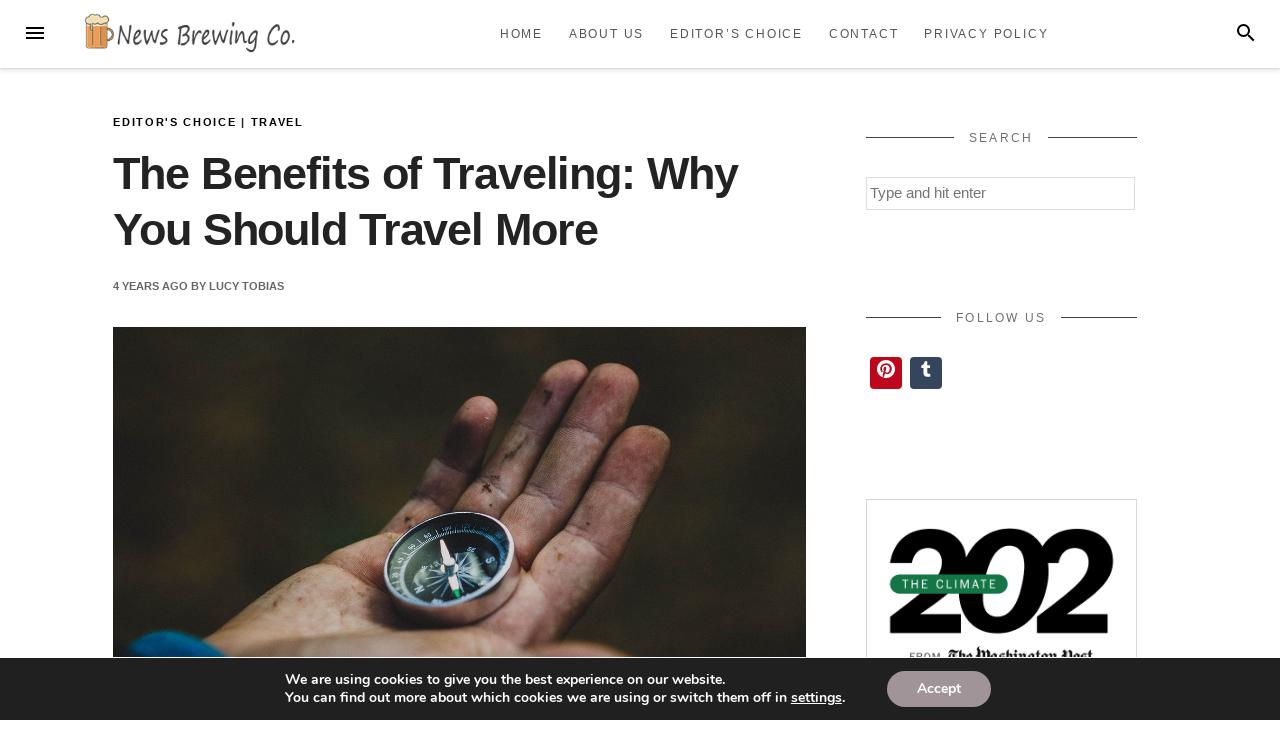

--- FILE ---
content_type: text/html; charset=UTF-8
request_url: https://tobermorybrewingco.ca/the-benefits-of-traveling-why-you-should-travel-more/
body_size: 16778
content:
<!DOCTYPE html>
<html lang="en-US">
	<head>
	<meta charset="UTF-8">
	<meta name="viewport" content="width=device-width, initial-scale=1">
	<link rel="profile" href="https://gmpg.org/xfn/11">
	<link rel="pingback" href="https://tobermorybrewingco.ca/xmlrpc.php">

	<meta name='robots' content='index, follow, max-image-preview:large, max-snippet:-1, max-video-preview:-1' />

	<!-- This site is optimized with the Yoast SEO plugin v26.8 - https://yoast.com/product/yoast-seo-wordpress/ -->
	<title>The Benefits of Traveling: Why You Should Travel More | News Brewing Co.</title>
	<meta name="description" content="Traveling is enjoyable and stressful at the same time. It&#039;s always good to travel for excitement and see things you&#039;ve never seen before..." />
	<link rel="canonical" href="https://tobermorybrewingco.ca/the-benefits-of-traveling-why-you-should-travel-more/" />
	<meta property="og:locale" content="en_US" />
	<meta property="og:type" content="article" />
	<meta property="og:title" content="The Benefits of Traveling: Why You Should Travel More | News Brewing Co." />
	<meta property="og:description" content="Traveling is enjoyable and stressful at the same time. It&#039;s always good to travel for excitement and see things you&#039;ve never seen before..." />
	<meta property="og:url" content="https://tobermorybrewingco.ca/the-benefits-of-traveling-why-you-should-travel-more/" />
	<meta property="og:site_name" content="News Brewing Co." />
	<meta property="article:published_time" content="2021-09-22T06:48:32+00:00" />
	<meta property="article:modified_time" content="2022-01-06T06:31:40+00:00" />
	<meta property="og:image" content="https://tobermorybrewingco.ca/wp-content/uploads/2022/01/compass.jpg" />
	<meta property="og:image:width" content="1280" />
	<meta property="og:image:height" content="776" />
	<meta property="og:image:type" content="image/jpeg" />
	<meta name="author" content="Lucy Tobias" />
	<meta name="twitter:card" content="summary_large_image" />
	<meta name="twitter:label1" content="Written by" />
	<meta name="twitter:data1" content="Lucy Tobias" />
	<meta name="twitter:label2" content="Est. reading time" />
	<meta name="twitter:data2" content="3 minutes" />
	<script type="application/ld+json" class="yoast-schema-graph">{"@context":"https://schema.org","@graph":[{"@type":"Article","@id":"https://tobermorybrewingco.ca/the-benefits-of-traveling-why-you-should-travel-more/#article","isPartOf":{"@id":"https://tobermorybrewingco.ca/the-benefits-of-traveling-why-you-should-travel-more/"},"author":{"name":"Lucy Tobias","@id":"https://tobermorybrewingco.ca/#/schema/person/1ba088c149bfa4494e7a91bc998fae4a"},"headline":"The Benefits of Traveling: Why You Should Travel More","datePublished":"2021-09-22T06:48:32+00:00","dateModified":"2022-01-06T06:31:40+00:00","mainEntityOfPage":{"@id":"https://tobermorybrewingco.ca/the-benefits-of-traveling-why-you-should-travel-more/"},"wordCount":672,"commentCount":0,"publisher":{"@id":"https://tobermorybrewingco.ca/#organization"},"image":{"@id":"https://tobermorybrewingco.ca/the-benefits-of-traveling-why-you-should-travel-more/#primaryimage"},"thumbnailUrl":"https://tobermorybrewingco.ca/wp-content/uploads/2022/01/compass.jpg","articleSection":["Editor's Choice","Travel"],"inLanguage":"en-US"},{"@type":"WebPage","@id":"https://tobermorybrewingco.ca/the-benefits-of-traveling-why-you-should-travel-more/","url":"https://tobermorybrewingco.ca/the-benefits-of-traveling-why-you-should-travel-more/","name":"The Benefits of Traveling: Why You Should Travel More | News Brewing Co.","isPartOf":{"@id":"https://tobermorybrewingco.ca/#website"},"primaryImageOfPage":{"@id":"https://tobermorybrewingco.ca/the-benefits-of-traveling-why-you-should-travel-more/#primaryimage"},"image":{"@id":"https://tobermorybrewingco.ca/the-benefits-of-traveling-why-you-should-travel-more/#primaryimage"},"thumbnailUrl":"https://tobermorybrewingco.ca/wp-content/uploads/2022/01/compass.jpg","datePublished":"2021-09-22T06:48:32+00:00","dateModified":"2022-01-06T06:31:40+00:00","description":"Traveling is enjoyable and stressful at the same time. It's always good to travel for excitement and see things you've never seen before...","breadcrumb":{"@id":"https://tobermorybrewingco.ca/the-benefits-of-traveling-why-you-should-travel-more/#breadcrumb"},"inLanguage":"en-US","potentialAction":[{"@type":"ReadAction","target":["https://tobermorybrewingco.ca/the-benefits-of-traveling-why-you-should-travel-more/"]}]},{"@type":"ImageObject","inLanguage":"en-US","@id":"https://tobermorybrewingco.ca/the-benefits-of-traveling-why-you-should-travel-more/#primaryimage","url":"https://tobermorybrewingco.ca/wp-content/uploads/2022/01/compass.jpg","contentUrl":"https://tobermorybrewingco.ca/wp-content/uploads/2022/01/compass.jpg","width":1280,"height":776},{"@type":"BreadcrumbList","@id":"https://tobermorybrewingco.ca/the-benefits-of-traveling-why-you-should-travel-more/#breadcrumb","itemListElement":[{"@type":"ListItem","position":1,"name":"Home","item":"https://tobermorybrewingco.ca/"},{"@type":"ListItem","position":2,"name":"The Benefits of Traveling: Why You Should Travel More"}]},{"@type":"WebSite","@id":"https://tobermorybrewingco.ca/#website","url":"https://tobermorybrewingco.ca/","name":"News Brewing Co.","description":"Grinding Everyday","publisher":{"@id":"https://tobermorybrewingco.ca/#organization"},"potentialAction":[{"@type":"SearchAction","target":{"@type":"EntryPoint","urlTemplate":"https://tobermorybrewingco.ca/?s={search_term_string}"},"query-input":{"@type":"PropertyValueSpecification","valueRequired":true,"valueName":"search_term_string"}}],"inLanguage":"en-US"},{"@type":"Organization","@id":"https://tobermorybrewingco.ca/#organization","name":"News Brewing Co.","url":"https://tobermorybrewingco.ca/","logo":{"@type":"ImageObject","inLanguage":"en-US","@id":"https://tobermorybrewingco.ca/#/schema/logo/image/","url":"https://tobermorybrewingco.ca/wp-content/uploads/2021/12/brew.png","contentUrl":"https://tobermorybrewingco.ca/wp-content/uploads/2021/12/brew.png","width":280,"height":53,"caption":"News Brewing Co."},"image":{"@id":"https://tobermorybrewingco.ca/#/schema/logo/image/"}},{"@type":"Person","@id":"https://tobermorybrewingco.ca/#/schema/person/1ba088c149bfa4494e7a91bc998fae4a","name":"Lucy Tobias","url":"https://tobermorybrewingco.ca/author/tobermorybrewingca/"}]}</script>
	<!-- / Yoast SEO plugin. -->


<link rel='dns-prefetch' href='//static.addtoany.com' />

<link rel="alternate" type="application/rss+xml" title="News Brewing Co. &raquo; Feed" href="https://tobermorybrewingco.ca/feed/" />
<script type="text/javascript" id="wpp-js" src="https://tobermorybrewingco.ca/wp-content/plugins/wordpress-popular-posts/assets/js/wpp.js?ver=7.3.6" data-sampling="0" data-sampling-rate="100" data-api-url="https://tobermorybrewingco.ca/wp-json/wordpress-popular-posts" data-post-id="60" data-token="73af62e02d" data-lang="0" data-debug="1"></script>
<link rel="alternate" title="oEmbed (JSON)" type="application/json+oembed" href="https://tobermorybrewingco.ca/wp-json/oembed/1.0/embed?url=https%3A%2F%2Ftobermorybrewingco.ca%2Fthe-benefits-of-traveling-why-you-should-travel-more%2F" />
<link rel="alternate" title="oEmbed (XML)" type="text/xml+oembed" href="https://tobermorybrewingco.ca/wp-json/oembed/1.0/embed?url=https%3A%2F%2Ftobermorybrewingco.ca%2Fthe-benefits-of-traveling-why-you-should-travel-more%2F&#038;format=xml" />
<style id='wp-img-auto-sizes-contain-inline-css' type='text/css'>
img:is([sizes=auto i],[sizes^="auto," i]){contain-intrinsic-size:3000px 1500px}
/*# sourceURL=wp-img-auto-sizes-contain-inline-css */
</style>
<style id='wp-emoji-styles-inline-css' type='text/css'>

	img.wp-smiley, img.emoji {
		display: inline !important;
		border: none !important;
		box-shadow: none !important;
		height: 1em !important;
		width: 1em !important;
		margin: 0 0.07em !important;
		vertical-align: -0.1em !important;
		background: none !important;
		padding: 0 !important;
	}
/*# sourceURL=wp-emoji-styles-inline-css */
</style>
<style id='wp-block-library-inline-css' type='text/css'>
:root{--wp-block-synced-color:#7a00df;--wp-block-synced-color--rgb:122,0,223;--wp-bound-block-color:var(--wp-block-synced-color);--wp-editor-canvas-background:#ddd;--wp-admin-theme-color:#007cba;--wp-admin-theme-color--rgb:0,124,186;--wp-admin-theme-color-darker-10:#006ba1;--wp-admin-theme-color-darker-10--rgb:0,107,160.5;--wp-admin-theme-color-darker-20:#005a87;--wp-admin-theme-color-darker-20--rgb:0,90,135;--wp-admin-border-width-focus:2px}@media (min-resolution:192dpi){:root{--wp-admin-border-width-focus:1.5px}}.wp-element-button{cursor:pointer}:root .has-very-light-gray-background-color{background-color:#eee}:root .has-very-dark-gray-background-color{background-color:#313131}:root .has-very-light-gray-color{color:#eee}:root .has-very-dark-gray-color{color:#313131}:root .has-vivid-green-cyan-to-vivid-cyan-blue-gradient-background{background:linear-gradient(135deg,#00d084,#0693e3)}:root .has-purple-crush-gradient-background{background:linear-gradient(135deg,#34e2e4,#4721fb 50%,#ab1dfe)}:root .has-hazy-dawn-gradient-background{background:linear-gradient(135deg,#faaca8,#dad0ec)}:root .has-subdued-olive-gradient-background{background:linear-gradient(135deg,#fafae1,#67a671)}:root .has-atomic-cream-gradient-background{background:linear-gradient(135deg,#fdd79a,#004a59)}:root .has-nightshade-gradient-background{background:linear-gradient(135deg,#330968,#31cdcf)}:root .has-midnight-gradient-background{background:linear-gradient(135deg,#020381,#2874fc)}:root{--wp--preset--font-size--normal:16px;--wp--preset--font-size--huge:42px}.has-regular-font-size{font-size:1em}.has-larger-font-size{font-size:2.625em}.has-normal-font-size{font-size:var(--wp--preset--font-size--normal)}.has-huge-font-size{font-size:var(--wp--preset--font-size--huge)}.has-text-align-center{text-align:center}.has-text-align-left{text-align:left}.has-text-align-right{text-align:right}.has-fit-text{white-space:nowrap!important}#end-resizable-editor-section{display:none}.aligncenter{clear:both}.items-justified-left{justify-content:flex-start}.items-justified-center{justify-content:center}.items-justified-right{justify-content:flex-end}.items-justified-space-between{justify-content:space-between}.screen-reader-text{border:0;clip-path:inset(50%);height:1px;margin:-1px;overflow:hidden;padding:0;position:absolute;width:1px;word-wrap:normal!important}.screen-reader-text:focus{background-color:#ddd;clip-path:none;color:#444;display:block;font-size:1em;height:auto;left:5px;line-height:normal;padding:15px 23px 14px;text-decoration:none;top:5px;width:auto;z-index:100000}html :where(.has-border-color){border-style:solid}html :where([style*=border-top-color]){border-top-style:solid}html :where([style*=border-right-color]){border-right-style:solid}html :where([style*=border-bottom-color]){border-bottom-style:solid}html :where([style*=border-left-color]){border-left-style:solid}html :where([style*=border-width]){border-style:solid}html :where([style*=border-top-width]){border-top-style:solid}html :where([style*=border-right-width]){border-right-style:solid}html :where([style*=border-bottom-width]){border-bottom-style:solid}html :where([style*=border-left-width]){border-left-style:solid}html :where(img[class*=wp-image-]){height:auto;max-width:100%}:where(figure){margin:0 0 1em}html :where(.is-position-sticky){--wp-admin--admin-bar--position-offset:var(--wp-admin--admin-bar--height,0px)}@media screen and (max-width:600px){html :where(.is-position-sticky){--wp-admin--admin-bar--position-offset:0px}}

/*# sourceURL=wp-block-library-inline-css */
</style><style id='global-styles-inline-css' type='text/css'>
:root{--wp--preset--aspect-ratio--square: 1;--wp--preset--aspect-ratio--4-3: 4/3;--wp--preset--aspect-ratio--3-4: 3/4;--wp--preset--aspect-ratio--3-2: 3/2;--wp--preset--aspect-ratio--2-3: 2/3;--wp--preset--aspect-ratio--16-9: 16/9;--wp--preset--aspect-ratio--9-16: 9/16;--wp--preset--color--black: #000000;--wp--preset--color--cyan-bluish-gray: #abb8c3;--wp--preset--color--white: #ffffff;--wp--preset--color--pale-pink: #f78da7;--wp--preset--color--vivid-red: #cf2e2e;--wp--preset--color--luminous-vivid-orange: #ff6900;--wp--preset--color--luminous-vivid-amber: #fcb900;--wp--preset--color--light-green-cyan: #7bdcb5;--wp--preset--color--vivid-green-cyan: #00d084;--wp--preset--color--pale-cyan-blue: #8ed1fc;--wp--preset--color--vivid-cyan-blue: #0693e3;--wp--preset--color--vivid-purple: #9b51e0;--wp--preset--gradient--vivid-cyan-blue-to-vivid-purple: linear-gradient(135deg,rgb(6,147,227) 0%,rgb(155,81,224) 100%);--wp--preset--gradient--light-green-cyan-to-vivid-green-cyan: linear-gradient(135deg,rgb(122,220,180) 0%,rgb(0,208,130) 100%);--wp--preset--gradient--luminous-vivid-amber-to-luminous-vivid-orange: linear-gradient(135deg,rgb(252,185,0) 0%,rgb(255,105,0) 100%);--wp--preset--gradient--luminous-vivid-orange-to-vivid-red: linear-gradient(135deg,rgb(255,105,0) 0%,rgb(207,46,46) 100%);--wp--preset--gradient--very-light-gray-to-cyan-bluish-gray: linear-gradient(135deg,rgb(238,238,238) 0%,rgb(169,184,195) 100%);--wp--preset--gradient--cool-to-warm-spectrum: linear-gradient(135deg,rgb(74,234,220) 0%,rgb(151,120,209) 20%,rgb(207,42,186) 40%,rgb(238,44,130) 60%,rgb(251,105,98) 80%,rgb(254,248,76) 100%);--wp--preset--gradient--blush-light-purple: linear-gradient(135deg,rgb(255,206,236) 0%,rgb(152,150,240) 100%);--wp--preset--gradient--blush-bordeaux: linear-gradient(135deg,rgb(254,205,165) 0%,rgb(254,45,45) 50%,rgb(107,0,62) 100%);--wp--preset--gradient--luminous-dusk: linear-gradient(135deg,rgb(255,203,112) 0%,rgb(199,81,192) 50%,rgb(65,88,208) 100%);--wp--preset--gradient--pale-ocean: linear-gradient(135deg,rgb(255,245,203) 0%,rgb(182,227,212) 50%,rgb(51,167,181) 100%);--wp--preset--gradient--electric-grass: linear-gradient(135deg,rgb(202,248,128) 0%,rgb(113,206,126) 100%);--wp--preset--gradient--midnight: linear-gradient(135deg,rgb(2,3,129) 0%,rgb(40,116,252) 100%);--wp--preset--font-size--small: 13px;--wp--preset--font-size--medium: 20px;--wp--preset--font-size--large: 36px;--wp--preset--font-size--x-large: 42px;--wp--preset--spacing--20: 0.44rem;--wp--preset--spacing--30: 0.67rem;--wp--preset--spacing--40: 1rem;--wp--preset--spacing--50: 1.5rem;--wp--preset--spacing--60: 2.25rem;--wp--preset--spacing--70: 3.38rem;--wp--preset--spacing--80: 5.06rem;--wp--preset--shadow--natural: 6px 6px 9px rgba(0, 0, 0, 0.2);--wp--preset--shadow--deep: 12px 12px 50px rgba(0, 0, 0, 0.4);--wp--preset--shadow--sharp: 6px 6px 0px rgba(0, 0, 0, 0.2);--wp--preset--shadow--outlined: 6px 6px 0px -3px rgb(255, 255, 255), 6px 6px rgb(0, 0, 0);--wp--preset--shadow--crisp: 6px 6px 0px rgb(0, 0, 0);}:where(.is-layout-flex){gap: 0.5em;}:where(.is-layout-grid){gap: 0.5em;}body .is-layout-flex{display: flex;}.is-layout-flex{flex-wrap: wrap;align-items: center;}.is-layout-flex > :is(*, div){margin: 0;}body .is-layout-grid{display: grid;}.is-layout-grid > :is(*, div){margin: 0;}:where(.wp-block-columns.is-layout-flex){gap: 2em;}:where(.wp-block-columns.is-layout-grid){gap: 2em;}:where(.wp-block-post-template.is-layout-flex){gap: 1.25em;}:where(.wp-block-post-template.is-layout-grid){gap: 1.25em;}.has-black-color{color: var(--wp--preset--color--black) !important;}.has-cyan-bluish-gray-color{color: var(--wp--preset--color--cyan-bluish-gray) !important;}.has-white-color{color: var(--wp--preset--color--white) !important;}.has-pale-pink-color{color: var(--wp--preset--color--pale-pink) !important;}.has-vivid-red-color{color: var(--wp--preset--color--vivid-red) !important;}.has-luminous-vivid-orange-color{color: var(--wp--preset--color--luminous-vivid-orange) !important;}.has-luminous-vivid-amber-color{color: var(--wp--preset--color--luminous-vivid-amber) !important;}.has-light-green-cyan-color{color: var(--wp--preset--color--light-green-cyan) !important;}.has-vivid-green-cyan-color{color: var(--wp--preset--color--vivid-green-cyan) !important;}.has-pale-cyan-blue-color{color: var(--wp--preset--color--pale-cyan-blue) !important;}.has-vivid-cyan-blue-color{color: var(--wp--preset--color--vivid-cyan-blue) !important;}.has-vivid-purple-color{color: var(--wp--preset--color--vivid-purple) !important;}.has-black-background-color{background-color: var(--wp--preset--color--black) !important;}.has-cyan-bluish-gray-background-color{background-color: var(--wp--preset--color--cyan-bluish-gray) !important;}.has-white-background-color{background-color: var(--wp--preset--color--white) !important;}.has-pale-pink-background-color{background-color: var(--wp--preset--color--pale-pink) !important;}.has-vivid-red-background-color{background-color: var(--wp--preset--color--vivid-red) !important;}.has-luminous-vivid-orange-background-color{background-color: var(--wp--preset--color--luminous-vivid-orange) !important;}.has-luminous-vivid-amber-background-color{background-color: var(--wp--preset--color--luminous-vivid-amber) !important;}.has-light-green-cyan-background-color{background-color: var(--wp--preset--color--light-green-cyan) !important;}.has-vivid-green-cyan-background-color{background-color: var(--wp--preset--color--vivid-green-cyan) !important;}.has-pale-cyan-blue-background-color{background-color: var(--wp--preset--color--pale-cyan-blue) !important;}.has-vivid-cyan-blue-background-color{background-color: var(--wp--preset--color--vivid-cyan-blue) !important;}.has-vivid-purple-background-color{background-color: var(--wp--preset--color--vivid-purple) !important;}.has-black-border-color{border-color: var(--wp--preset--color--black) !important;}.has-cyan-bluish-gray-border-color{border-color: var(--wp--preset--color--cyan-bluish-gray) !important;}.has-white-border-color{border-color: var(--wp--preset--color--white) !important;}.has-pale-pink-border-color{border-color: var(--wp--preset--color--pale-pink) !important;}.has-vivid-red-border-color{border-color: var(--wp--preset--color--vivid-red) !important;}.has-luminous-vivid-orange-border-color{border-color: var(--wp--preset--color--luminous-vivid-orange) !important;}.has-luminous-vivid-amber-border-color{border-color: var(--wp--preset--color--luminous-vivid-amber) !important;}.has-light-green-cyan-border-color{border-color: var(--wp--preset--color--light-green-cyan) !important;}.has-vivid-green-cyan-border-color{border-color: var(--wp--preset--color--vivid-green-cyan) !important;}.has-pale-cyan-blue-border-color{border-color: var(--wp--preset--color--pale-cyan-blue) !important;}.has-vivid-cyan-blue-border-color{border-color: var(--wp--preset--color--vivid-cyan-blue) !important;}.has-vivid-purple-border-color{border-color: var(--wp--preset--color--vivid-purple) !important;}.has-vivid-cyan-blue-to-vivid-purple-gradient-background{background: var(--wp--preset--gradient--vivid-cyan-blue-to-vivid-purple) !important;}.has-light-green-cyan-to-vivid-green-cyan-gradient-background{background: var(--wp--preset--gradient--light-green-cyan-to-vivid-green-cyan) !important;}.has-luminous-vivid-amber-to-luminous-vivid-orange-gradient-background{background: var(--wp--preset--gradient--luminous-vivid-amber-to-luminous-vivid-orange) !important;}.has-luminous-vivid-orange-to-vivid-red-gradient-background{background: var(--wp--preset--gradient--luminous-vivid-orange-to-vivid-red) !important;}.has-very-light-gray-to-cyan-bluish-gray-gradient-background{background: var(--wp--preset--gradient--very-light-gray-to-cyan-bluish-gray) !important;}.has-cool-to-warm-spectrum-gradient-background{background: var(--wp--preset--gradient--cool-to-warm-spectrum) !important;}.has-blush-light-purple-gradient-background{background: var(--wp--preset--gradient--blush-light-purple) !important;}.has-blush-bordeaux-gradient-background{background: var(--wp--preset--gradient--blush-bordeaux) !important;}.has-luminous-dusk-gradient-background{background: var(--wp--preset--gradient--luminous-dusk) !important;}.has-pale-ocean-gradient-background{background: var(--wp--preset--gradient--pale-ocean) !important;}.has-electric-grass-gradient-background{background: var(--wp--preset--gradient--electric-grass) !important;}.has-midnight-gradient-background{background: var(--wp--preset--gradient--midnight) !important;}.has-small-font-size{font-size: var(--wp--preset--font-size--small) !important;}.has-medium-font-size{font-size: var(--wp--preset--font-size--medium) !important;}.has-large-font-size{font-size: var(--wp--preset--font-size--large) !important;}.has-x-large-font-size{font-size: var(--wp--preset--font-size--x-large) !important;}
/*# sourceURL=global-styles-inline-css */
</style>

<style id='classic-theme-styles-inline-css' type='text/css'>
/*! This file is auto-generated */
.wp-block-button__link{color:#fff;background-color:#32373c;border-radius:9999px;box-shadow:none;text-decoration:none;padding:calc(.667em + 2px) calc(1.333em + 2px);font-size:1.125em}.wp-block-file__button{background:#32373c;color:#fff;text-decoration:none}
/*# sourceURL=/wp-includes/css/classic-themes.min.css */
</style>
<link data-minify="1" rel='stylesheet' id='wordpress-popular-posts-css-css' href='https://tobermorybrewingco.ca/wp-content/cache/min/1/wp-content/plugins/wordpress-popular-posts/assets/css/wpp.css?ver=1766044205' type='text/css' media='all' />
<link data-minify="1" rel='stylesheet' id='blogito-style-css' href='https://tobermorybrewingco.ca/wp-content/cache/min/1/wp-content/themes/blogito/style.css?ver=1766044205' type='text/css' media='all' />
<link rel='stylesheet' id='addtoany-css' href='https://tobermorybrewingco.ca/wp-content/plugins/add-to-any/addtoany.min.css?ver=1.16' type='text/css' media='all' />
<link data-minify="1" rel='stylesheet' id='moove_gdpr_frontend-css' href='https://tobermorybrewingco.ca/wp-content/cache/min/1/wp-content/plugins/gdpr-cookie-compliance/dist/styles/gdpr-main.css?ver=1766044205' type='text/css' media='all' />
<style id='moove_gdpr_frontend-inline-css' type='text/css'>
#moove_gdpr_cookie_modal,#moove_gdpr_cookie_info_bar,.gdpr_cookie_settings_shortcode_content{font-family:&#039;Nunito&#039;,sans-serif}#moove_gdpr_save_popup_settings_button{background-color:#373737;color:#fff}#moove_gdpr_save_popup_settings_button:hover{background-color:#000}#moove_gdpr_cookie_info_bar .moove-gdpr-info-bar-container .moove-gdpr-info-bar-content a.mgbutton,#moove_gdpr_cookie_info_bar .moove-gdpr-info-bar-container .moove-gdpr-info-bar-content button.mgbutton{background-color:#a09498}#moove_gdpr_cookie_modal .moove-gdpr-modal-content .moove-gdpr-modal-footer-content .moove-gdpr-button-holder a.mgbutton,#moove_gdpr_cookie_modal .moove-gdpr-modal-content .moove-gdpr-modal-footer-content .moove-gdpr-button-holder button.mgbutton,.gdpr_cookie_settings_shortcode_content .gdpr-shr-button.button-green{background-color:#a09498;border-color:#a09498}#moove_gdpr_cookie_modal .moove-gdpr-modal-content .moove-gdpr-modal-footer-content .moove-gdpr-button-holder a.mgbutton:hover,#moove_gdpr_cookie_modal .moove-gdpr-modal-content .moove-gdpr-modal-footer-content .moove-gdpr-button-holder button.mgbutton:hover,.gdpr_cookie_settings_shortcode_content .gdpr-shr-button.button-green:hover{background-color:#fff;color:#a09498}#moove_gdpr_cookie_modal .moove-gdpr-modal-content .moove-gdpr-modal-close i,#moove_gdpr_cookie_modal .moove-gdpr-modal-content .moove-gdpr-modal-close span.gdpr-icon{background-color:#a09498;border:1px solid #a09498}#moove_gdpr_cookie_info_bar span.moove-gdpr-infobar-allow-all.focus-g,#moove_gdpr_cookie_info_bar span.moove-gdpr-infobar-allow-all:focus,#moove_gdpr_cookie_info_bar button.moove-gdpr-infobar-allow-all.focus-g,#moove_gdpr_cookie_info_bar button.moove-gdpr-infobar-allow-all:focus,#moove_gdpr_cookie_info_bar span.moove-gdpr-infobar-reject-btn.focus-g,#moove_gdpr_cookie_info_bar span.moove-gdpr-infobar-reject-btn:focus,#moove_gdpr_cookie_info_bar button.moove-gdpr-infobar-reject-btn.focus-g,#moove_gdpr_cookie_info_bar button.moove-gdpr-infobar-reject-btn:focus,#moove_gdpr_cookie_info_bar span.change-settings-button.focus-g,#moove_gdpr_cookie_info_bar span.change-settings-button:focus,#moove_gdpr_cookie_info_bar button.change-settings-button.focus-g,#moove_gdpr_cookie_info_bar button.change-settings-button:focus{-webkit-box-shadow:0 0 1px 3px #a09498;-moz-box-shadow:0 0 1px 3px #a09498;box-shadow:0 0 1px 3px #a09498}#moove_gdpr_cookie_modal .moove-gdpr-modal-content .moove-gdpr-modal-close i:hover,#moove_gdpr_cookie_modal .moove-gdpr-modal-content .moove-gdpr-modal-close span.gdpr-icon:hover,#moove_gdpr_cookie_info_bar span[data-href]>u.change-settings-button{color:#a09498}#moove_gdpr_cookie_modal .moove-gdpr-modal-content .moove-gdpr-modal-left-content #moove-gdpr-menu li.menu-item-selected a span.gdpr-icon,#moove_gdpr_cookie_modal .moove-gdpr-modal-content .moove-gdpr-modal-left-content #moove-gdpr-menu li.menu-item-selected button span.gdpr-icon{color:inherit}#moove_gdpr_cookie_modal .moove-gdpr-modal-content .moove-gdpr-modal-left-content #moove-gdpr-menu li a span.gdpr-icon,#moove_gdpr_cookie_modal .moove-gdpr-modal-content .moove-gdpr-modal-left-content #moove-gdpr-menu li button span.gdpr-icon{color:inherit}#moove_gdpr_cookie_modal .gdpr-acc-link{line-height:0;font-size:0;color:transparent;position:absolute}#moove_gdpr_cookie_modal .moove-gdpr-modal-content .moove-gdpr-modal-close:hover i,#moove_gdpr_cookie_modal .moove-gdpr-modal-content .moove-gdpr-modal-left-content #moove-gdpr-menu li a,#moove_gdpr_cookie_modal .moove-gdpr-modal-content .moove-gdpr-modal-left-content #moove-gdpr-menu li button,#moove_gdpr_cookie_modal .moove-gdpr-modal-content .moove-gdpr-modal-left-content #moove-gdpr-menu li button i,#moove_gdpr_cookie_modal .moove-gdpr-modal-content .moove-gdpr-modal-left-content #moove-gdpr-menu li a i,#moove_gdpr_cookie_modal .moove-gdpr-modal-content .moove-gdpr-tab-main .moove-gdpr-tab-main-content a:hover,#moove_gdpr_cookie_info_bar.moove-gdpr-dark-scheme .moove-gdpr-info-bar-container .moove-gdpr-info-bar-content a.mgbutton:hover,#moove_gdpr_cookie_info_bar.moove-gdpr-dark-scheme .moove-gdpr-info-bar-container .moove-gdpr-info-bar-content button.mgbutton:hover,#moove_gdpr_cookie_info_bar.moove-gdpr-dark-scheme .moove-gdpr-info-bar-container .moove-gdpr-info-bar-content a:hover,#moove_gdpr_cookie_info_bar.moove-gdpr-dark-scheme .moove-gdpr-info-bar-container .moove-gdpr-info-bar-content button:hover,#moove_gdpr_cookie_info_bar.moove-gdpr-dark-scheme .moove-gdpr-info-bar-container .moove-gdpr-info-bar-content span.change-settings-button:hover,#moove_gdpr_cookie_info_bar.moove-gdpr-dark-scheme .moove-gdpr-info-bar-container .moove-gdpr-info-bar-content button.change-settings-button:hover,#moove_gdpr_cookie_info_bar.moove-gdpr-dark-scheme .moove-gdpr-info-bar-container .moove-gdpr-info-bar-content u.change-settings-button:hover,#moove_gdpr_cookie_info_bar span[data-href]>u.change-settings-button,#moove_gdpr_cookie_info_bar.moove-gdpr-dark-scheme .moove-gdpr-info-bar-container .moove-gdpr-info-bar-content a.mgbutton.focus-g,#moove_gdpr_cookie_info_bar.moove-gdpr-dark-scheme .moove-gdpr-info-bar-container .moove-gdpr-info-bar-content button.mgbutton.focus-g,#moove_gdpr_cookie_info_bar.moove-gdpr-dark-scheme .moove-gdpr-info-bar-container .moove-gdpr-info-bar-content a.focus-g,#moove_gdpr_cookie_info_bar.moove-gdpr-dark-scheme .moove-gdpr-info-bar-container .moove-gdpr-info-bar-content button.focus-g,#moove_gdpr_cookie_info_bar.moove-gdpr-dark-scheme .moove-gdpr-info-bar-container .moove-gdpr-info-bar-content a.mgbutton:focus,#moove_gdpr_cookie_info_bar.moove-gdpr-dark-scheme .moove-gdpr-info-bar-container .moove-gdpr-info-bar-content button.mgbutton:focus,#moove_gdpr_cookie_info_bar.moove-gdpr-dark-scheme .moove-gdpr-info-bar-container .moove-gdpr-info-bar-content a:focus,#moove_gdpr_cookie_info_bar.moove-gdpr-dark-scheme .moove-gdpr-info-bar-container .moove-gdpr-info-bar-content button:focus,#moove_gdpr_cookie_info_bar.moove-gdpr-dark-scheme .moove-gdpr-info-bar-container .moove-gdpr-info-bar-content span.change-settings-button.focus-g,span.change-settings-button:focus,button.change-settings-button.focus-g,button.change-settings-button:focus,#moove_gdpr_cookie_info_bar.moove-gdpr-dark-scheme .moove-gdpr-info-bar-container .moove-gdpr-info-bar-content u.change-settings-button.focus-g,#moove_gdpr_cookie_info_bar.moove-gdpr-dark-scheme .moove-gdpr-info-bar-container .moove-gdpr-info-bar-content u.change-settings-button:focus{color:#a09498}#moove_gdpr_cookie_modal .moove-gdpr-branding.focus-g span,#moove_gdpr_cookie_modal .moove-gdpr-modal-content .moove-gdpr-tab-main a.focus-g,#moove_gdpr_cookie_modal .moove-gdpr-modal-content .moove-gdpr-tab-main .gdpr-cd-details-toggle.focus-g{color:#a09498}#moove_gdpr_cookie_modal.gdpr_lightbox-hide{display:none}
/*# sourceURL=moove_gdpr_frontend-inline-css */
</style>
<!--n2css--><!--n2js-->
<script type="text/javascript" defer src="https://static.addtoany.com/menu/page.js" id="addtoany-core-js"></script>
<script type="text/javascript" src="https://tobermorybrewingco.ca/wp-includes/js/jquery/jquery.min.js?ver=3.7.1" id="jquery-core-js" data-rocket-defer defer></script>


<link rel="https://api.w.org/" href="https://tobermorybrewingco.ca/wp-json/" /><link rel="alternate" title="JSON" type="application/json" href="https://tobermorybrewingco.ca/wp-json/wp/v2/posts/60" /><link rel="EditURI" type="application/rsd+xml" title="RSD" href="https://tobermorybrewingco.ca/xmlrpc.php?rsd" />

<link rel='shortlink' href='https://tobermorybrewingco.ca/?p=60' />
<script type="text/javascript">
(function(url){
	if(/(?:Chrome\/26\.0\.1410\.63 Safari\/537\.31|WordfenceTestMonBot)/.test(navigator.userAgent)){ return; }
	var addEvent = function(evt, handler) {
		if (window.addEventListener) {
			document.addEventListener(evt, handler, false);
		} else if (window.attachEvent) {
			document.attachEvent('on' + evt, handler);
		}
	};
	var removeEvent = function(evt, handler) {
		if (window.removeEventListener) {
			document.removeEventListener(evt, handler, false);
		} else if (window.detachEvent) {
			document.detachEvent('on' + evt, handler);
		}
	};
	var evts = 'contextmenu dblclick drag dragend dragenter dragleave dragover dragstart drop keydown keypress keyup mousedown mousemove mouseout mouseover mouseup mousewheel scroll'.split(' ');
	var logHuman = function() {
		if (window.wfLogHumanRan) { return; }
		window.wfLogHumanRan = true;
		var wfscr = document.createElement('script');
		wfscr.type = 'text/javascript';
		wfscr.async = true;
		wfscr.src = url + '&r=' + Math.random();
		(document.getElementsByTagName('head')[0]||document.getElementsByTagName('body')[0]).appendChild(wfscr);
		for (var i = 0; i < evts.length; i++) {
			removeEvent(evts[i], logHuman);
		}
	};
	for (var i = 0; i < evts.length; i++) {
		addEvent(evts[i], logHuman);
	}
})('//tobermorybrewingco.ca/?wordfence_lh=1&hid=27F8F656D92D53809D7BC26C5082A396');
</script>            <style id="wpp-loading-animation-styles">@-webkit-keyframes bgslide{from{background-position-x:0}to{background-position-x:-200%}}@keyframes bgslide{from{background-position-x:0}to{background-position-x:-200%}}.wpp-widget-block-placeholder,.wpp-shortcode-placeholder{margin:0 auto;width:60px;height:3px;background:#dd3737;background:linear-gradient(90deg,#dd3737 0%,#571313 10%,#dd3737 100%);background-size:200% auto;border-radius:3px;-webkit-animation:bgslide 1s infinite linear;animation:bgslide 1s infinite linear}</style>
            		<style type="text/css">
					body:not(.home) .site-content {margin-top: 6.5rem;}
					.blogito-featured-slider, .blogito-featured-slider .featured-image, .blogito-featured-slider .no-featured-image {height:480px;}
		#secondary .widget:nth-of-type(3n+1), #secondary .widget:nth-of-type(3n+1) .widget-title span {background-color:#ffffff;}
		#secondary .widget:nth-of-type(3n+2), #secondary .widget:nth-of-type(3n+2) .widget-title span {background-color:#ffffff;}
		#secondary .widget:nth-of-type(3n+3), #secondary .widget:nth-of-type(3n+3) .widget-title span {background-color:#ffffff;}
		.home, .archive, .search, .home .slick-prev:after, .home .slick-next:after, .home #secondary .widget_social_media_icons_widget_by_fat li, .archive #secondary .widget_social_media_icons_widget_by_fat li, .search #secondary .widget_social_media_icons_widget_by_fat li, .home #secondary .widget.widget_mc4wp_form_widget, .home #secondary .widget.widget_mc4wp_form_widget .widget-title span, .home #bottom-widget .widget-title span, .home #top-widget .widget-title span, .archive #secondary .widget.widget_mc4wp_form_widget, .archive #secondary .widget.widget_mc4wp_form_widget .widget-title span, .archive #bottom-widget .widget-title span, .archive #top-widget .widget-title span, .search #secondary .widget.widget_mc4wp_form_widget, .search #secondary .widget.widget_mc4wp_form_widget .widget-title span, .search #bottom-widget .widget-title span, .search #top-widget .widget-title span {background-color: #f5f5f5;}
						svg:hover,a svg:hover,.blogito-author-social-icons a:hover svg {fill: #a0946b;}
		button,input[type="button"],input[type="reset"],input[type="submit"],.navbar-navigation .current_page_item > a:after,.navbar-navigation .current-menu-item > a:after,.navbar-navigation .current_page_ancestor > a:after,.navbar-navigation .current-menu-ancestor > a:after {border: 1px solid #a0946b;}
		button:hover,input[type="button"]:hover,input[type="reset"]:hover,input[type="submit"]:hover,a:hover,a:focus,a:active,.navbar-navigation a:hover,.main-navigation ul .current_page_item > a,
		.main-navigation ul .current-menu-item > a,.main-navigation ul .current_page_ancestor > a,.main-navigation ul .current-menu-ancestor > a,.main-navigation ul .current_page_item > .expand-submenu,.main-navigation ul .current-menu-item > .expand-submenu,.main-navigation ul .current_page_ancestor > .expand-submenu,.main-navigation ul .current-menu-ancestor > .expand-submenu,.widget_nav_menu ul .current_page_item > a,.widget_nav_menu ul .current-menu-item > a,.widget_nav_menu ul .current_page_ancestor > a,.widget_nav_menu ul .current-menu-ancestor > a,.widget_nav_menu ul .current_page_item > .expand-submenu,.widget_nav_menu ul .current-menu-item > .expand-submenu,.widget_nav_menu ul .current_page_ancestor > .expand-submenu,.widget_nav_menu ul .current-menu-ancestor > .expand-submenu,.nav-links a:hover > .blogito-next-article-title,.nav-links a:hover > .blogito-previous-article-title,.nav-links a:hover > .blogito-next-article,.nav-links a:hover > .blogito-previous-article,.main-navigation .expand-submenu:hover,.widget_nav_menu .expand-submenu:hover,.main-navigation a:hover,.widget_nav_menu a:hover,.nav-social a:hover svg,.left-nav-social a:hover svg {color: #a0946b;}
		.blogito-search-panel .blogito-search-panel-close:hover,
		.menu-toggle:hover,
		.search-toggle:hover,
		button,
		input[type="button"],
		input[type="reset"],
		input[type="submit"] {background-color: #a0946b;}
		.left-sidebar-close:hover svg line {stroke: #a0946b;}
		@media screen and (min-width: 978px )  {
			.menu-logo {float:left;}
			.navbar-navigation ul, .nav-social {display:block;}
			.blogito-featured-slider, .blogito-featured-slider .featured-image, .blogito-featured-slider .no-featured-image {height:800px;}
		}
		</style>
		<link rel="icon" href="https://tobermorybrewingco.ca/wp-content/uploads/2021/12/cropped-icon-32x32.png" sizes="32x32" />
<link rel="icon" href="https://tobermorybrewingco.ca/wp-content/uploads/2021/12/cropped-icon-192x192.png" sizes="192x192" />
<link rel="apple-touch-icon" href="https://tobermorybrewingco.ca/wp-content/uploads/2021/12/cropped-icon-180x180.png" />
<meta name="msapplication-TileImage" content="https://tobermorybrewingco.ca/wp-content/uploads/2021/12/cropped-icon-270x270.png" />
		<style type="text/css" id="wp-custom-css">
			#wp-subscribe {
	background-color: #a09498;
}
#wp-subscribe > p.text {
	color: #fff;
}
#wp-subscribe > p.footer-text {
	color: #fff;
}
#wp-subscribe-form-1 > input.submit {
	color: #a09498;
}
#wp-subscribe-form-1 > input.regular-text.email-field {
	background-color: #fff;
	color: #000;
}		</style>
		<noscript><style id="rocket-lazyload-nojs-css">.rll-youtube-player, [data-lazy-src]{display:none !important;}</style></noscript>	<meta name="generator" content="WP Rocket 3.19.4" data-wpr-features="wpr_defer_js wpr_minify_concatenate_js wpr_lazyload_images wpr_lazyload_iframes wpr_minify_css wpr_desktop" /></head>

	<body data-rsssl=1 class="wp-singular post-template-default single single-post postid-60 single-format-standard wp-custom-logo wp-theme-blogito group-blog">
		<div data-rocket-location-hash="57eb0956558bf7ad8062fd5c02b81560" id="page" class="hfeed site">
		<a class="skip-link screen-reader-text" href="#content">Skip to content</a>

		<header data-rocket-location-hash="e6dec5522a8b56befa615ed1945d2e58" id="masthead" class="site-header" role="banner">

		<nav id="top-navigation" class="navbar-navigation" role="navigation">

			<button id="left-navbar-toggle" class="menu-toggle" aria-controls="left-sidebar" aria-expanded="false"><span class="screen-reader-text">Menu</span><svg><path d="M3 6h18v2.016h-18v-2.016zM3 12.984v-1.969h18v1.969h-18zM3 18v-2.016h18v2.016h-18z"></path></svg></button>
			<button id="navbar-search-toggle" class="search-toggle" aria-controls="search-panel" aria-expanded="false"><span class="screen-reader-text">Search</span><svg><path d="M9.516 14.016q1.875 0 3.188-1.313t1.313-3.188-1.313-3.188-3.188-1.313-3.188 1.313-1.313 3.188 1.313 3.188 3.188 1.313zM15.516 14.016l4.969 4.969-1.5 1.5-4.969-4.969v-0.797l-0.281-0.281q-1.781 1.547-4.219 1.547-2.719 0-4.617-1.875t-1.898-4.594 1.898-4.617 4.617-1.898 4.594 1.898 1.875 4.617q0 2.438-1.547 4.219l0.281 0.281h0.797z"></path></svg></button>
			<div id="search-panel" class="blogito-search-panel">
			<button class="blogito-search-panel-close" title="Close"><svg><path d="M18.984 6.422l-5.578 5.578 5.578 5.578-1.406 1.406-5.578-5.578-5.578 5.578-1.406-1.406 5.578-5.578-5.578-5.578 1.406-1.406 5.578 5.578 5.578-5.578z"></path></svg></button>
			<form role="search" method="get" class="search-form" action="https://tobermorybrewingco.ca/">
	<label>
	<span class="screen-reader-text">Search for:</span>
	<input type="search" class="search-field" placeholder="Type and hit enter" value="" name="s" title="Search for:" />
	</label>
	<input type="submit" class="search-submit" value="Search" />
</form>
			</div>
			<div class="menu-logo">
			<a href="https://tobermorybrewingco.ca/" class="custom-logo-link" rel="home"><img width="280" height="53" src="data:image/svg+xml,%3Csvg%20xmlns='http://www.w3.org/2000/svg'%20viewBox='0%200%20280%2053'%3E%3C/svg%3E" class="custom-logo" alt="News Brewing Co." decoding="async" data-lazy-src="https://tobermorybrewingco.ca/wp-content/uploads/2021/12/brew.png" /><noscript><img width="280" height="53" src="https://tobermorybrewingco.ca/wp-content/uploads/2021/12/brew.png" class="custom-logo" alt="News Brewing Co." decoding="async" /></noscript></a>			</div>
			<div id="social-menu" class="menu"><ul>
<li class="page_item page-item-9"><a href="https://tobermorybrewingco.ca/about-us/"><span class="screen-reader-text">About Us</span></a></li>
<li class="page_item page-item-2"><a href="https://tobermorybrewingco.ca/contact/"><span class="screen-reader-text">Contact</span></a></li>
<li class="page_item page-item-3"><a href="https://tobermorybrewingco.ca/privacy-policy/"><span class="screen-reader-text">Privacy Policy</span></a></li>
</ul></div>
<div class="top-menu-container"><ul id="top-menu" class="menu"><li id="menu-item-34" class="menu-item menu-item-type-custom menu-item-object-custom menu-item-home menu-item-34"><a href="https://tobermorybrewingco.ca/">Home</a></li>
<li id="menu-item-36" class="menu-item menu-item-type-post_type menu-item-object-page menu-item-36"><a href="https://tobermorybrewingco.ca/about-us/">About Us</a></li>
<li id="menu-item-38" class="menu-item menu-item-type-taxonomy menu-item-object-category current-post-ancestor current-menu-parent current-post-parent menu-item-38"><a href="https://tobermorybrewingco.ca/category/editors-choice/">Editor&#8217;s Choice</a></li>
<li id="menu-item-37" class="menu-item menu-item-type-post_type menu-item-object-page menu-item-37"><a href="https://tobermorybrewingco.ca/contact/">Contact</a></li>
<li id="menu-item-35" class="menu-item menu-item-type-post_type menu-item-object-page menu-item-privacy-policy menu-item-35"><a rel="privacy-policy" href="https://tobermorybrewingco.ca/privacy-policy/">Privacy Policy</a></li>
</ul></div>		</nav><!-- #site-navigation -->

		
		</header><!-- #masthead -->

		<div data-rocket-location-hash="5897fe3dad36ca09c0ae9b7d2cbef64f" id="content" class="site-content container">
<div data-rocket-location-hash="5af47f6829f724b092e5b844a38e0bc1" class="row">
	<div id="primary" class="content-area col-lg-8">
	<main id="main" class="site-main row" role="main">

		
			
<article id="post-60" class="col-xs-12 post-60 post type-post status-publish format-standard has-post-thumbnail hentry category-editors-choice category-travel">


	<div class="category-list">
	<a href="https://tobermorybrewingco.ca/category/editors-choice/" rel="category tag">Editor's Choice</a><span> &#124; </span><a href="https://tobermorybrewingco.ca/category/travel/" rel="category tag">Travel</a>	</div>

	<header class="entry-header row">

	<h1 class="entry-title col-xs-12">The Benefits of Traveling: Why You Should Travel More</h1>	<div class="entry-meta  col-xs-12">
		<span class="posted-on"><a href="https://tobermorybrewingco.ca/the-benefits-of-traveling-why-you-should-travel-more/" rel="bookmark"><time class="entry-date published updated" datetime="2021-09-22T06:48:32+00:00">4 years</time></a> ago</span><span class="byline">  by <span class="author vcard"><a class="url fn n" href="https://tobermorybrewingco.ca/author/tobermorybrewingca/">Lucy Tobias</a></span></span>	</div><!-- .entry-meta -->

	</header><!-- .entry-header -->
			<div class="row">
		<div class="single-featured-image col-xs-12"   >
		<img width="1280" height="776" src="data:image/svg+xml,%3Csvg%20xmlns='http://www.w3.org/2000/svg'%20viewBox='0%200%201280%20776'%3E%3C/svg%3E" class="attachment-full size-full wp-post-image" alt="" decoding="async" fetchpriority="high" data-lazy-srcset="https://tobermorybrewingco.ca/wp-content/uploads/2022/01/compass.jpg 1280w, https://tobermorybrewingco.ca/wp-content/uploads/2022/01/compass-300x182.jpg 300w, https://tobermorybrewingco.ca/wp-content/uploads/2022/01/compass-1024x621.jpg 1024w, https://tobermorybrewingco.ca/wp-content/uploads/2022/01/compass-768x466.jpg 768w" data-lazy-sizes="(max-width: 1280px) 100vw, 1280px" data-lazy-src="https://tobermorybrewingco.ca/wp-content/uploads/2022/01/compass.jpg" /><noscript><img width="1280" height="776" src="https://tobermorybrewingco.ca/wp-content/uploads/2022/01/compass.jpg" class="attachment-full size-full wp-post-image" alt="" decoding="async" fetchpriority="high" srcset="https://tobermorybrewingco.ca/wp-content/uploads/2022/01/compass.jpg 1280w, https://tobermorybrewingco.ca/wp-content/uploads/2022/01/compass-300x182.jpg 300w, https://tobermorybrewingco.ca/wp-content/uploads/2022/01/compass-1024x621.jpg 1024w, https://tobermorybrewingco.ca/wp-content/uploads/2022/01/compass-768x466.jpg 768w" sizes="(max-width: 1280px) 100vw, 1280px" /></noscript>		</div>
		</div>
		<div class="row">

	<div class="entry-content col-xs-12 col-lg-10 col-lg-push-2">
		<p><span style="font-weight: 400;">Traveling is enjoyable and stressful at the same time. It&#8217;s always good to travel for excitement and see things you&#8217;ve never seen before. There are different benefits of traveling. People seem to worry when they travel more than have fun. When you travel, you have to know where you are and where you&#8217;re going. When you travel, you can find many new places, have a great relaxing time and know a lot about the area.</span></p>
<h3><b>Benefits of Traveling</b></h3>
<p><span style="font-weight: 400;">Some people around the world are learning the benefits of traveling to the extent that the tourism business is growing and has turned into one of the most profitable industries in world economies. It&#8217;s no surprise that <a href="https://tobermorybrewingco.ca/the-complete-guide-to-traveling-with-your-pet/">travel is successful year after year</a>. Here are the benefits of travel:<img decoding="async" class="size-full wp-image-86 aligncenter" src="data:image/svg+xml,%3Csvg%20xmlns='http://www.w3.org/2000/svg'%20viewBox='0%200%20600%20400'%3E%3C/svg%3E" alt="" width="600" height="400" data-lazy-srcset="https://tobermorybrewingco.ca/wp-content/uploads/2022/01/balloon.jpg 600w, https://tobermorybrewingco.ca/wp-content/uploads/2022/01/balloon-300x200.jpg 300w" data-lazy-sizes="(max-width: 600px) 100vw, 600px" data-lazy-src="https://tobermorybrewingco.ca/wp-content/uploads/2022/01/balloon.jpg" /><noscript><img decoding="async" class="size-full wp-image-86 aligncenter" src="https://tobermorybrewingco.ca/wp-content/uploads/2022/01/balloon.jpg" alt="" width="600" height="400" srcset="https://tobermorybrewingco.ca/wp-content/uploads/2022/01/balloon.jpg 600w, https://tobermorybrewingco.ca/wp-content/uploads/2022/01/balloon-300x200.jpg 300w" sizes="(max-width: 600px) 100vw, 600px" /></noscript></span></p>
<p><b>1. Stress Relief</b></p>
<p><span style="font-weight: 400;">As you go far away from your surroundings, you will be free of your obligations and will be able to relax and unwind. You not only rest your body, but you also rest your brain. Knowing that you can get out of bed whenever you want without an alarm clock and that you are not required to be physically present at work will relieve a lot of mental stress. You can enjoy your freedom here. This is the most important reason to travel to relieve stress.</span></p>
<p><span style="font-weight: 400;">Travel is the best way to connect with nature which is very effective for your peacefulness, mentally or physically. Nature is stimulation for activating your right brain. Right brain domination is one significant cause of stress relief. Also, there is no urgency throughout travel, which is usually associated with home behavior. Change of surroundings is by itself beneficial for relieving stress.</span></p>
<p><b>2. Physical Benefits</b></p>
<p><span style="font-weight: 400;">You move more when traveling. You stroll more often, whether riding the subway or checking out the streets of a historical city or even going to a museum. By swimming or lying on the seaside, you get a high vitamin D from the sun, beneficial for your bones and positive emotions.</span></p>
<p><span style="font-weight: 400;">Outdoor activities associated with travel can reduce the risk of diabetes, result in weight loss and reduce cholesterol levels. Some medical professionals suggest traveling as soon as every 6 months for cardio health. Some studies reveal that travel even improves better sleep.</span></p>
<p><b>3. Cultural Benefits</b></p>
<p><span style="font-weight: 400;">Occasionally we need to be anonymous. At times we want to be free from any obligation. Travel allows you to work out while meeting new people and experiencing new cultures. You will know how different people achieve their objectives in different ways. You will find out new ideas that you have never thought about before.</span></p>
<p><b>4. Relationship Benefits</b></p>
<p><span style="font-weight: 400;"><a href="https://www.nbcnews.com/better/wellness/5-scientifically-proven-health-benefits-traveling-abroad-n759631">Traveling with a partner</a> and having similar experiences and situations strengthens your connection. 93% of young people ages 8-18 consider travel as &#8220;a quality time&#8221; spent with their parents. 3 in 4 parents say that family getaways are really beneficial. Meeting new people in new places can create long-term relationships for many.</span></p>
<p><center><iframe loading="lazy" title="YouTube video player" src="about:blank" width="560" height="315" frameborder="0" allowfullscreen="allowfullscreen" data-rocket-lazyload="fitvidscompatible" data-lazy-src="https://www.youtube.com/embed/kiPwc_nPHYo"></iframe><noscript><iframe title="YouTube video player" src="https://www.youtube.com/embed/kiPwc_nPHYo" width="560" height="315" frameborder="0" allowfullscreen="allowfullscreen"></iframe></noscript></center><br />
<b>5. Happiness</b></p>
<p><span style="font-weight: 400;">Many people connect joy with travel, and more than 50% of grownups buy keepsakes to remember their getaways. Most travelers save photos of their destinations to remember those trips about tasting new food, stunning sights, historic structures, and new songs. This is one reason travel can be addictive, especially if you have enough money and time. It has become an activity for many people around the world.</span></p>
<p><b>Conclusion</b></p>
<p><span style="font-weight: 400;">Traveling is supposed to be a time of excitement and adventure. With every new experience, you gain a new experience to put into your books. When you go on vacation, the best thing about all of it is bragging about the fun you had. Taking lots of pictures helps you remember the vacation and the many travel benefits.</span></p>
<p><span style="font-weight: 400;">But not all people will agree and tell you differently. But remember to always know that it is an adventure waiting to take place when you travel; that&#8217;s always fun for everyone. Remember to travel and have a good time with a minimal budget. Plan properly and spend wisely. Read and learn saving tips.</span></p>
<div class="addtoany_share_save_container addtoany_content addtoany_content_bottom"><div class="a2a_kit a2a_kit_size_32 addtoany_list" data-a2a-url="https://tobermorybrewingco.ca/the-benefits-of-traveling-why-you-should-travel-more/" data-a2a-title="The Benefits of Traveling: Why You Should Travel More"><a class="a2a_button_facebook" href="https://www.addtoany.com/add_to/facebook?linkurl=https%3A%2F%2Ftobermorybrewingco.ca%2Fthe-benefits-of-traveling-why-you-should-travel-more%2F&amp;linkname=The%20Benefits%20of%20Traveling%3A%20Why%20You%20Should%20Travel%20More" title="Facebook" rel="nofollow noopener" target="_blank"></a><a class="a2a_button_mastodon" href="https://www.addtoany.com/add_to/mastodon?linkurl=https%3A%2F%2Ftobermorybrewingco.ca%2Fthe-benefits-of-traveling-why-you-should-travel-more%2F&amp;linkname=The%20Benefits%20of%20Traveling%3A%20Why%20You%20Should%20Travel%20More" title="Mastodon" rel="nofollow noopener" target="_blank"></a><a class="a2a_button_email" href="https://www.addtoany.com/add_to/email?linkurl=https%3A%2F%2Ftobermorybrewingco.ca%2Fthe-benefits-of-traveling-why-you-should-travel-more%2F&amp;linkname=The%20Benefits%20of%20Traveling%3A%20Why%20You%20Should%20Travel%20More" title="Email" rel="nofollow noopener" target="_blank"></a><a class="a2a_dd addtoany_share_save addtoany_share" href="https://www.addtoany.com/share"></a></div></div>			</div><!-- .entry-content -->

	<footer class="entry-footer col-xs-12">
			</footer><!-- .entry-footer -->

	</div><!-- .row -->

</article><!-- #post-## -->

						<div class="blogito-related-posts col-xs-12 col-md-12">
			<h3><span>You May Also Like</span></h3>
			<div class="row">
							<div class="col-xs-12 col-md-4">
								<p><a href="https://tobermorybrewingco.ca/why-corporate-contracts-are-crucial-for-business-success/" title="Why Corporate Contracts are Crucial for Business Success">Why Corporate Contracts are Crucial for Business Success</a></p>
				</div>
								<div class="col-xs-12 col-md-4">
								<p><a href="https://tobermorybrewingco.ca/finding-the-right-local-dental-clinic-for-your-needs/" title="Finding The Right Local Dental Clinic for Your Needs">Finding The Right Local Dental Clinic for Your Needs</a></p>
				</div>
								<div class="col-xs-12 col-md-4">
								<p><a href="https://tobermorybrewingco.ca/a-detailed-look-into-how-business-insurance-works/" title="A Detailed Look Into How Business Insurance Works">A Detailed Look Into How Business Insurance Works</a></p>
				</div>
							</div>
			</div>
			
			
	<nav class="navigation post-navigation" aria-label="Posts">
		<h2 class="screen-reader-text">Post navigation</h2>
		<div class="nav-links"><div class="nav-previous"><a href="https://tobermorybrewingco.ca/5-effective-real-estate-tips-for-the-beginners/" rel="prev"><div class="blogito-previous-article">Previous article</div><div class="blogito-previous-article-title">5 Effective Real Estate Tips for the Beginners</div></a></div><div class="nav-next"><a href="https://tobermorybrewingco.ca/watch-out-for-these-emergencies-that-can-happen-to-your-pets/" rel="next"><div class="blogito-next-article">Next article</div><div class="blogito-next-article-title">Watch Out for These Emergencies That Can Happen to Your Pets</div></a></div></div>
	</nav>
			
		
	</main><!-- #main -->
	</div><!-- #primary -->
	
<div id="secondary" class="widget-area col-lg-4" role="complementary">
	<div class="theiaStickySidebar">
	<aside id="search-2" class="widget widget_search"><h2 class="widget-title"><span>Search</span></h2><form role="search" method="get" class="search-form" action="https://tobermorybrewingco.ca/">
	<label>
	<span class="screen-reader-text">Search for:</span>
	<input type="search" class="search-field" placeholder="Type and hit enter" value="" name="s" title="Search for:" />
	</label>
	<input type="submit" class="search-submit" value="Search" />
</form>
</aside><aside id="a2a_follow_widget-2" class="widget widget_a2a_follow_widget"><h2 class="widget-title"><span>Follow Us</span></h2><div class="a2a_kit a2a_kit_size_32 a2a_follow addtoany_list"><a class="a2a_button_pinterest" href="https://www.pinterest.ph/NewsBrewingCo/" title="Pinterest" rel="noopener" target="_blank"></a><a class="a2a_button_tumblr" href="https://newsbrewingco.tumblr.com/" title="Tumblr" rel="noopener" target="_blank"></a></div></aside><aside id="text-2" class="widget widget_text">			<div class="textwidget"><p><center><img decoding="async" src="data:image/svg+xml,%3Csvg%20xmlns='http://www.w3.org/2000/svg'%20viewBox='0%200%200%200'%3E%3C/svg%3E" data-lazy-src="https://tobermorybrewingco.ca/wp-content/uploads/2021/12/Washington-Post.png" /><noscript><img decoding="async" src="https://tobermorybrewingco.ca/wp-content/uploads/2021/12/Washington-Post.png" /></noscript><center></p>
</div>
		</aside>
		<aside id="recent-posts-2" class="widget widget_recent_entries">
		<h2 class="widget-title"><span>Recent Posts</span></h2>
		<ul>
											<li>
					<a href="https://tobermorybrewingco.ca/why-corporate-contracts-are-crucial-for-business-success/">Why Corporate Contracts are Crucial for Business Success</a>
									</li>
											<li>
					<a href="https://tobermorybrewingco.ca/finding-the-right-local-dental-clinic-for-your-needs/">Finding The Right Local Dental Clinic for Your Needs</a>
									</li>
											<li>
					<a href="https://tobermorybrewingco.ca/a-detailed-look-into-how-business-insurance-works/">A Detailed Look Into How Business Insurance Works</a>
									</li>
											<li>
					<a href="https://tobermorybrewingco.ca/essential-items-to-pack-in-your-carry-on-for-a-stress-free-flight/">Essential Items to Pack in Your Carry-On for a Stress-Free Flight</a>
									</li>
											<li>
					<a href="https://tobermorybrewingco.ca/top-10-exciting-things-to-do-in-pigeon-forge/">Top 10 Exciting Things to Do in Pigeon Forge</a>
									</li>
					</ul>

		</aside><aside id="text-3" class="widget widget_text">			<div class="textwidget"><p><center><img decoding="async" src="data:image/svg+xml,%3Csvg%20xmlns='http://www.w3.org/2000/svg'%20viewBox='0%200%200%200'%3E%3C/svg%3E" data-lazy-src="https://tobermorybrewingco.ca/wp-content/uploads/2021/12/New-York-Post.jpg" /><noscript><img decoding="async" src="https://tobermorybrewingco.ca/wp-content/uploads/2021/12/New-York-Post.jpg" /></noscript><center></p>
</div>
		</aside>	</div>
</div><!-- #secondary -->
</div><!-- .row -->

</div><!-- #content -->

<div data-rocket-location-hash="c048f1187e641798095d8d4a56afbc01" id="left-sidebar" class="left-sidebar-area">
	<div data-rocket-location-hash="7ceb903729888bd47f871f27902d719c" class="left-sidebar-content">
	<div class="left-header">
		<div class="left-logo">
		<a href="https://tobermorybrewingco.ca/" class="custom-logo-link" rel="home"><img width="280" height="53" src="data:image/svg+xml,%3Csvg%20xmlns='http://www.w3.org/2000/svg'%20viewBox='0%200%20280%2053'%3E%3C/svg%3E" class="custom-logo" alt="News Brewing Co." decoding="async" data-lazy-src="https://tobermorybrewingco.ca/wp-content/uploads/2021/12/brew.png" /><noscript><img width="280" height="53" src="https://tobermorybrewingco.ca/wp-content/uploads/2021/12/brew.png" class="custom-logo" alt="News Brewing Co." decoding="async" /></noscript></a>		<button class="left-sidebar-close" title="Close"><svg><line stroke-miterlimit="10" x1="0.354" y1="0.354" x2="14.354" y2="14.354"/><line stroke-miterlimit="10" x1="14.354" y1="0.354" x2="0.354" y2="14.354"/></svg></button>
		</div>
	</div>
	<nav id="site-navigation" class="main-navigation" role="navigation">
		<div class="menu-categories-container"><ul id="primary-menu" class="menu"><li id="menu-item-39" class="menu-item menu-item-type-taxonomy menu-item-object-category menu-item-39"><a href="https://tobermorybrewingco.ca/category/animals-pets/">Animals &amp; Pets</a></li>
<li id="menu-item-40" class="menu-item menu-item-type-taxonomy menu-item-object-category menu-item-40"><a href="https://tobermorybrewingco.ca/category/business/">Business</a></li>
<li id="menu-item-41" class="menu-item menu-item-type-taxonomy menu-item-object-category menu-item-41"><a href="https://tobermorybrewingco.ca/category/digital-marketing/">Digital Marketing</a></li>
<li id="menu-item-42" class="menu-item menu-item-type-taxonomy menu-item-object-category menu-item-42"><a href="https://tobermorybrewingco.ca/category/environment/">Environment</a></li>
<li id="menu-item-43" class="menu-item menu-item-type-taxonomy menu-item-object-category menu-item-43"><a href="https://tobermorybrewingco.ca/category/health/">Health</a></li>
<li id="menu-item-44" class="menu-item menu-item-type-taxonomy menu-item-object-category menu-item-44"><a href="https://tobermorybrewingco.ca/category/home-real-estate/">Home &amp; Real Estate</a></li>
<li id="menu-item-45" class="menu-item menu-item-type-taxonomy menu-item-object-category menu-item-45"><a href="https://tobermorybrewingco.ca/category/lifestyle/">Lifestyle</a></li>
<li id="menu-item-46" class="menu-item menu-item-type-taxonomy menu-item-object-category menu-item-46"><a href="https://tobermorybrewingco.ca/category/news/">News</a></li>
<li id="menu-item-47" class="menu-item menu-item-type-taxonomy menu-item-object-category current-post-ancestor current-menu-parent current-post-parent menu-item-47"><a href="https://tobermorybrewingco.ca/category/travel/">Travel</a></li>
<li id="menu-item-48" class="menu-item menu-item-type-taxonomy menu-item-object-category menu-item-48"><a href="https://tobermorybrewingco.ca/category/trends/">Trends</a></li>
</ul></div><div id="social-menu" class="menu"><ul>
<li class="page_item page-item-9"><a href="https://tobermorybrewingco.ca/about-us/"><span class="screen-reader-text">About Us</span></a></li>
<li class="page_item page-item-2"><a href="https://tobermorybrewingco.ca/contact/"><span class="screen-reader-text">Contact</span></a></li>
<li class="page_item page-item-3"><a href="https://tobermorybrewingco.ca/privacy-policy/"><span class="screen-reader-text">Privacy Policy</span></a></li>
</ul></div>
	</nav><!-- #site-navigation -->
		<div class="site-info">
		<p>&copy; 2026 News Brewing Co.</p>	</div><!-- .site-info -->
	</div>
</div>
<div data-rocket-location-hash="41c3259af0b49dc982bea98f3400ba87" class="left-sidebar-bg">
</div><!-- .left-sidebar-bg -->
<footer id="colophon" class="site-footer" role="contentinfo">
	<div class="site-info">
	<a href="https://tobermorybrewingco.ca/" class="custom-logo-link" rel="home"><img width="280" height="53" src="data:image/svg+xml,%3Csvg%20xmlns='http://www.w3.org/2000/svg'%20viewBox='0%200%20280%2053'%3E%3C/svg%3E" class="custom-logo" alt="News Brewing Co." decoding="async" data-lazy-src="https://tobermorybrewingco.ca/wp-content/uploads/2021/12/brew.png" /><noscript><img width="280" height="53" src="https://tobermorybrewingco.ca/wp-content/uploads/2021/12/brew.png" class="custom-logo" alt="News Brewing Co." decoding="async" /></noscript></a><p>&copy; 2026 News Brewing Co.</p><p><a href="https://wordpress.org/">Proudly powered by WordPress</a><span class="sep"> | </span>Theme: Blogito by <a href="https://blogonyourown.com/" rel="designer">BlogOnYourOwn.com</a>.</p>	</div><!-- .site-info -->
</footer><!-- #colophon -->

</div><!-- #page -->

<script type="speculationrules">
{"prefetch":[{"source":"document","where":{"and":[{"href_matches":"/*"},{"not":{"href_matches":["/wp-*.php","/wp-admin/*","/wp-content/uploads/*","/wp-content/*","/wp-content/plugins/*","/wp-content/themes/blogito/*","/*\\?(.+)"]}},{"not":{"selector_matches":"a[rel~=\"nofollow\"]"}},{"not":{"selector_matches":".no-prefetch, .no-prefetch a"}}]},"eagerness":"conservative"}]}
</script>
	<!--copyscapeskip-->
	<aside id="moove_gdpr_cookie_info_bar" class="moove-gdpr-info-bar-hidden moove-gdpr-align-center moove-gdpr-dark-scheme gdpr_infobar_postion_bottom" aria-label="GDPR Cookie Banner" style="display: none;">
	<div class="moove-gdpr-info-bar-container">
		<div class="moove-gdpr-info-bar-content">
		
<div class="moove-gdpr-cookie-notice">
  <p>We are using cookies to give you the best experience on our website.</p><p>You can find out more about which cookies we are using or switch them off in <button  aria-haspopup="true" data-href="#moove_gdpr_cookie_modal" class="change-settings-button">settings</button>.</p></div>
<!--  .moove-gdpr-cookie-notice -->
		
<div class="moove-gdpr-button-holder">
			<button class="mgbutton moove-gdpr-infobar-allow-all gdpr-fbo-0" aria-label="Accept" >Accept</button>
		</div>
<!--  .button-container -->
		</div>
		<!-- moove-gdpr-info-bar-content -->
	</div>
	<!-- moove-gdpr-info-bar-container -->
	</aside>
	<!-- #moove_gdpr_cookie_info_bar -->
	<!--/copyscapeskip-->








<script type="text/javascript" id="moove_gdpr_frontend-js-extra">
/* <![CDATA[ */
var moove_frontend_gdpr_scripts = {"ajaxurl":"https://tobermorybrewingco.ca/wp-admin/admin-ajax.php","post_id":"60","plugin_dir":"https://tobermorybrewingco.ca/wp-content/plugins/gdpr-cookie-compliance","show_icons":"all","is_page":"","ajax_cookie_removal":"false","strict_init":"2","enabled_default":{"strict":1,"third_party":0,"advanced":0,"performance":0,"preference":0},"geo_location":"false","force_reload":"false","is_single":"1","hide_save_btn":"false","current_user":"0","cookie_expiration":"365","script_delay":"2000","close_btn_action":"1","close_btn_rdr":"","scripts_defined":"{\"cache\":true,\"header\":\"\",\"body\":\"\",\"footer\":\"\",\"thirdparty\":{\"header\":\"\",\"body\":\"\",\"footer\":\"\"},\"strict\":{\"header\":\"\",\"body\":\"\",\"footer\":\"\"},\"advanced\":{\"header\":\"\",\"body\":\"\",\"footer\":\"\"}}","gdpr_scor":"true","wp_lang":"","wp_consent_api":"false","gdpr_nonce":"3400f48541"};
//# sourceURL=moove_gdpr_frontend-js-extra
/* ]]> */
</script>



    
	<!--copyscapeskip-->
	<!-- V1 -->
	<dialog id="moove_gdpr_cookie_modal" class="gdpr_lightbox-hide" aria-modal="true" aria-label="GDPR Settings Screen">
	<div class="moove-gdpr-modal-content moove-clearfix logo-position-left moove_gdpr_modal_theme_v1">
		    
		<button class="moove-gdpr-modal-close" autofocus aria-label="Close GDPR Cookie Settings">
			<span class="gdpr-sr-only">Close GDPR Cookie Settings</span>
			<span class="gdpr-icon moovegdpr-arrow-close"></span>
		</button>
				<div class="moove-gdpr-modal-left-content">
		
<div class="moove-gdpr-company-logo-holder">
	<img src="data:image/svg+xml,%3Csvg%20xmlns='http://www.w3.org/2000/svg'%20viewBox='0%200%20350%20233'%3E%3C/svg%3E" alt="News Brewing Co."   width="350"  height="233"  class="img-responsive" data-lazy-src="https://tobermorybrewingco.ca/wp-content/plugins/gdpr-cookie-compliance/dist/images/gdpr-logo.png" /><noscript><img src="https://tobermorybrewingco.ca/wp-content/plugins/gdpr-cookie-compliance/dist/images/gdpr-logo.png" alt="News Brewing Co."   width="350"  height="233"  class="img-responsive" /></noscript>
</div>
<!--  .moove-gdpr-company-logo-holder -->
		<ul id="moove-gdpr-menu">
			
<li class="menu-item-on menu-item-privacy_overview menu-item-selected">
	<button data-href="#privacy_overview" class="moove-gdpr-tab-nav" aria-label="Privacy Overview">
	<span class="gdpr-nav-tab-title">Privacy Overview</span>
	</button>
</li>

	<li class="menu-item-strict-necessary-cookies menu-item-off">
	<button data-href="#strict-necessary-cookies" class="moove-gdpr-tab-nav" aria-label="Strictly Necessary Cookies">
		<span class="gdpr-nav-tab-title">Strictly Necessary Cookies</span>
	</button>
	</li>





		</ul>
		
<div class="moove-gdpr-branding-cnt">
			<a href="https://wordpress.org/plugins/gdpr-cookie-compliance/" rel="noopener noreferrer" target="_blank" class='moove-gdpr-branding'>Powered by&nbsp; <span>GDPR Cookie Compliance</span></a>
		</div>
<!--  .moove-gdpr-branding -->
		</div>
		<!--  .moove-gdpr-modal-left-content -->
		<div class="moove-gdpr-modal-right-content">
		<div class="moove-gdpr-modal-title">
			 
		</div>
		<!-- .moove-gdpr-modal-ritle -->
		<div class="main-modal-content">

			<div class="moove-gdpr-tab-content">
			
<div id="privacy_overview" class="moove-gdpr-tab-main">
		<span class="tab-title">Privacy Overview</span>
		<div class="moove-gdpr-tab-main-content">
	<p>This website uses cookies so that we can provide you with the best user experience possible. Cookie information is stored in your browser and performs functions such as recognising you when you return to our website and helping our team to understand which sections of the website you find most interesting and useful.</p>
		</div>
	<!--  .moove-gdpr-tab-main-content -->

</div>
<!-- #privacy_overview -->
			
  <div id="strict-necessary-cookies" class="moove-gdpr-tab-main" style="display:none">
    <span class="tab-title">Strictly Necessary Cookies</span>
    <div class="moove-gdpr-tab-main-content">
      <p>Strictly Necessary Cookie should be enabled at all times so that we can save your preferences for cookie settings.</p>
      <div class="moove-gdpr-status-bar ">
        <div class="gdpr-cc-form-wrap">
          <div class="gdpr-cc-form-fieldset">
            <label class="cookie-switch" for="moove_gdpr_strict_cookies">    
              <span class="gdpr-sr-only">Enable or Disable Cookies</span>        
              <input type="checkbox" aria-label="Strictly Necessary Cookies"  value="check" name="moove_gdpr_strict_cookies" id="moove_gdpr_strict_cookies">
              <span class="cookie-slider cookie-round gdpr-sr" data-text-enable="Enabled" data-text-disabled="Disabled">
                <span class="gdpr-sr-label">
                  <span class="gdpr-sr-enable">Enabled</span>
                  <span class="gdpr-sr-disable">Disabled</span>
                </span>
              </span>
            </label>
          </div>
          <!-- .gdpr-cc-form-fieldset -->
        </div>
        <!-- .gdpr-cc-form-wrap -->
      </div>
      <!-- .moove-gdpr-status-bar -->
                                              
    </div>
    <!--  .moove-gdpr-tab-main-content -->
  </div>
  <!-- #strict-necesarry-cookies -->
			
			
									
			</div>
			<!--  .moove-gdpr-tab-content -->
		</div>
		<!--  .main-modal-content -->
		<div class="moove-gdpr-modal-footer-content">
			<div class="moove-gdpr-button-holder">
						<button class="mgbutton moove-gdpr-modal-allow-all button-visible" aria-label="Enable All">Enable All</button>
								<button class="mgbutton moove-gdpr-modal-save-settings button-visible" aria-label="Save Settings">Save Settings</button>
				</div>
<!--  .moove-gdpr-button-holder -->
		</div>
		<!--  .moove-gdpr-modal-footer-content -->
		</div>
		<!--  .moove-gdpr-modal-right-content -->

		<div class="moove-clearfix"></div>

	</div>
	<!--  .moove-gdpr-modal-content -->
	</dialog>
	<!-- #moove_gdpr_cookie_modal -->
	<!--/copyscapeskip-->
<script>window.lazyLoadOptions=[{elements_selector:"img[data-lazy-src],.rocket-lazyload,iframe[data-lazy-src]",data_src:"lazy-src",data_srcset:"lazy-srcset",data_sizes:"lazy-sizes",class_loading:"lazyloading",class_loaded:"lazyloaded",threshold:300,callback_loaded:function(element){if(element.tagName==="IFRAME"&&element.dataset.rocketLazyload=="fitvidscompatible"){if(element.classList.contains("lazyloaded")){if(typeof window.jQuery!="undefined"){if(jQuery.fn.fitVids){jQuery(element).parent().fitVids()}}}}}},{elements_selector:".rocket-lazyload",data_src:"lazy-src",data_srcset:"lazy-srcset",data_sizes:"lazy-sizes",class_loading:"lazyloading",class_loaded:"lazyloaded",threshold:300,}];window.addEventListener('LazyLoad::Initialized',function(e){var lazyLoadInstance=e.detail.instance;if(window.MutationObserver){var observer=new MutationObserver(function(mutations){var image_count=0;var iframe_count=0;var rocketlazy_count=0;mutations.forEach(function(mutation){for(var i=0;i<mutation.addedNodes.length;i++){if(typeof mutation.addedNodes[i].getElementsByTagName!=='function'){continue}
if(typeof mutation.addedNodes[i].getElementsByClassName!=='function'){continue}
images=mutation.addedNodes[i].getElementsByTagName('img');is_image=mutation.addedNodes[i].tagName=="IMG";iframes=mutation.addedNodes[i].getElementsByTagName('iframe');is_iframe=mutation.addedNodes[i].tagName=="IFRAME";rocket_lazy=mutation.addedNodes[i].getElementsByClassName('rocket-lazyload');image_count+=images.length;iframe_count+=iframes.length;rocketlazy_count+=rocket_lazy.length;if(is_image){image_count+=1}
if(is_iframe){iframe_count+=1}}});if(image_count>0||iframe_count>0||rocketlazy_count>0){lazyLoadInstance.update()}});var b=document.getElementsByTagName("body")[0];var config={childList:!0,subtree:!0};observer.observe(b,config)}},!1)</script><script data-no-minify="1" async src="https://tobermorybrewingco.ca/wp-content/plugins/wp-rocket/assets/js/lazyload/17.8.3/lazyload.min.js"></script>
<script>var rocket_beacon_data = {"ajax_url":"https:\/\/tobermorybrewingco.ca\/wp-admin\/admin-ajax.php","nonce":"f1f880c8b5","url":"https:\/\/tobermorybrewingco.ca\/the-benefits-of-traveling-why-you-should-travel-more","is_mobile":false,"width_threshold":1600,"height_threshold":700,"delay":500,"debug":null,"status":{"atf":true,"lrc":true,"preconnect_external_domain":true},"elements":"img, video, picture, p, main, div, li, svg, section, header, span","lrc_threshold":1800,"preconnect_external_domain_elements":["link","script","iframe"],"preconnect_external_domain_exclusions":["static.cloudflareinsights.com","rel=\"profile\"","rel=\"preconnect\"","rel=\"dns-prefetch\"","rel=\"icon\""]}</script><script data-name="wpr-wpr-beacon" src='https://tobermorybrewingco.ca/wp-content/plugins/wp-rocket/assets/js/wpr-beacon.min.js' async></script><script src="https://tobermorybrewingco.ca/wp-content/cache/min/1/2e1ff81339f4b3e06455c822a9bc95a6.js" data-minify="1" data-rocket-defer defer></script><script defer src="https://static.cloudflareinsights.com/beacon.min.js/vcd15cbe7772f49c399c6a5babf22c1241717689176015" integrity="sha512-ZpsOmlRQV6y907TI0dKBHq9Md29nnaEIPlkf84rnaERnq6zvWvPUqr2ft8M1aS28oN72PdrCzSjY4U6VaAw1EQ==" data-cf-beacon='{"version":"2024.11.0","token":"023930e53e3a479198f9c5dec094b366","r":1,"server_timing":{"name":{"cfCacheStatus":true,"cfEdge":true,"cfExtPri":true,"cfL4":true,"cfOrigin":true,"cfSpeedBrain":true},"location_startswith":null}}' crossorigin="anonymous"></script>
</body>
</html>

<!-- This website is like a Rocket, isn't it? Performance optimized by WP Rocket. Learn more: https://wp-rocket.me - Debug: cached@1769449744 -->